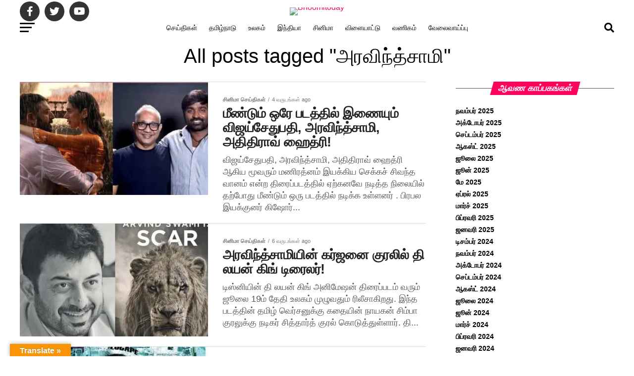

--- FILE ---
content_type: text/html; charset=UTF-8
request_url: https://www.bhoomitoday.com/tag/%E0%AE%85%E0%AE%B0%E0%AE%B5%E0%AE%BF%E0%AE%A8%E0%AF%8D%E0%AE%A4%E0%AF%8D%E0%AE%9A%E0%AE%BE%E0%AE%AE%E0%AE%BF/
body_size: 14338
content:
<!DOCTYPE html><html lang="ta-IN"><head><script data-no-optimize="1">var litespeed_docref=sessionStorage.getItem("litespeed_docref");litespeed_docref&&(Object.defineProperty(document,"referrer",{get:function(){return litespeed_docref}}),sessionStorage.removeItem("litespeed_docref"));</script> <meta charset="UTF-8" ><meta name="viewport" id="viewport" content="width=device-width, initial-scale=1.0, maximum-scale=5.0, minimum-scale=1.0, user-scalable=yes" /><link rel="pingback" href="https://www.bhoomitoday.com/xmlrpc.php" /><meta property="og:description" content="Latest News in Tamil" /><title>அரவிந்த்சாமி &#8211; Bhoomitoday</title><meta name='robots' content='max-image-preview:large' /><link rel='dns-prefetch' href='//translate.google.com' /><link rel='dns-prefetch' href='//www.googletagmanager.com' /><link rel='dns-prefetch' href='//ajax.googleapis.com' /><link rel='dns-prefetch' href='//fonts.googleapis.com' /><link rel='dns-prefetch' href='//pagead2.googlesyndication.com' /><link rel='dns-prefetch' href='//fundingchoicesmessages.google.com' /><link rel="alternate" type="application/rss+xml" title="Bhoomitoday &raquo; செய்தியோடை" href="https://www.bhoomitoday.com/feed/" /><link rel="alternate" type="application/rss+xml" title="Bhoomitoday &raquo; கருத்துச் செய்தியோடை" href="https://www.bhoomitoday.com/comments/feed/" /><link rel="alternate" type="application/rss+xml" title="Bhoomitoday &raquo; அரவிந்த்சாமி குறிச்சொற் செய்தியோடை" href="https://www.bhoomitoday.com/tag/%e0%ae%85%e0%ae%b0%e0%ae%b5%e0%ae%bf%e0%ae%a8%e0%af%8d%e0%ae%a4%e0%af%8d%e0%ae%9a%e0%ae%be%e0%ae%ae%e0%ae%bf/feed/" /><link rel="alternate" type="application/rss+xml" title="Bhoomitoday &raquo; Stories Feed" href="https://www.bhoomitoday.com/web-stories/feed/"><link data-optimized="2" rel="stylesheet" href="https://www.bhoomitoday.com/wp-content/litespeed/css/123747527a5f765a56d27183d9c92672.css?ver=62b6d" /> <script type="litespeed/javascript" data-src="https://www.bhoomitoday.com/wp-includes/js/jquery/jquery.min.js?ver=3.7.1" id="jquery-core-js"></script> 
 <script type="litespeed/javascript" data-src="https://www.googletagmanager.com/gtag/js?id=GT-KVHJB7R" id="google_gtagjs-js"></script> <script id="google_gtagjs-js-after" type="litespeed/javascript">window.dataLayer=window.dataLayer||[];function gtag(){dataLayer.push(arguments)}
gtag("set","linker",{"domains":["www.bhoomitoday.com"]});gtag("js",new Date());gtag("set","developer_id.dZTNiMT",!0);gtag("config","GT-KVHJB7R")</script> <link rel="https://api.w.org/" href="https://www.bhoomitoday.com/wp-json/" /><link rel="alternate" title="JSON" type="application/json" href="https://www.bhoomitoday.com/wp-json/wp/v2/tags/4005" /><link rel="EditURI" type="application/rsd+xml" title="RSD" href="https://www.bhoomitoday.com/xmlrpc.php?rsd" /><meta name="generator" content="WordPress 6.8.3" /><meta name="generator" content="Site Kit by Google 1.165.0" /><meta name="ahrefs-site-verification" content="412c009ebe16d63fc87307bc88962885134b4a63e1d60b07d510b12462ae1cab"> <script type="litespeed/javascript" data-src="https://pagead2.googlesyndication.com/pagead/js/adsbygoogle.js?client=ca-pub-9798393669490409"
     crossorigin="anonymous"></script> <meta name="google-adsense-platform-account" content="ca-host-pub-2644536267352236"><meta name="google-adsense-platform-domain" content="sitekit.withgoogle.com"> <script type="litespeed/javascript">(function(w,d,s,l,i){w[l]=w[l]||[];w[l].push({'gtm.start':new Date().getTime(),event:'gtm.js'});var f=d.getElementsByTagName(s)[0],j=d.createElement(s),dl=l!='dataLayer'?'&l='+l:'';j.async=!0;j.src='https://www.googletagmanager.com/gtm.js?id='+i+dl;f.parentNode.insertBefore(j,f)})(window,document,'script','dataLayer','GTM-WPM88B5')</script>  <script type="litespeed/javascript" data-src="https://pagead2.googlesyndication.com/pagead/js/adsbygoogle.js?client=ca-pub-9798393669490409&amp;host=ca-host-pub-2644536267352236" crossorigin="anonymous"></script> <link rel="icon" href="https://www.bhoomitoday.com/wp-content/uploads/2022/11/cropped-Bhoomi-Today-Logo-32x32.jpg" sizes="32x32" /><link rel="icon" href="https://www.bhoomitoday.com/wp-content/uploads/2022/11/cropped-Bhoomi-Today-Logo-192x192.jpg" sizes="192x192" /><link rel="apple-touch-icon" href="https://www.bhoomitoday.com/wp-content/uploads/2022/11/cropped-Bhoomi-Today-Logo-180x180.jpg" /><meta name="msapplication-TileImage" content="https://www.bhoomitoday.com/wp-content/uploads/2022/11/cropped-Bhoomi-Today-Logo-270x270.jpg" /></head><body class="archive tag tag-4005 wp-embed-responsive wp-theme-zox-news wp-child-theme-zox-news-child"><div id="mvp-fly-wrap"><div id="mvp-fly-menu-top" class="left relative"><div class="mvp-fly-top-out left relative"><div class="mvp-fly-top-in"><div id="mvp-fly-logo" class="left relative">
<a href="https://www.bhoomitoday.com/"><img data-lazyloaded="1" src="[data-uri]" width="92" height="30" data-src="http://www.bhoomitoday.com/wp-content/uploads/2024/07/BhoomiToday-Tamil-News-Website-Small-Logo.png.webp" alt="Bhoomitoday" data-rjs="2" /></a></div></div><div class="mvp-fly-but-wrap mvp-fly-but-menu mvp-fly-but-click">
<span></span>
<span></span>
<span></span>
<span></span></div></div></div><div id="mvp-fly-menu-wrap"><nav class="mvp-fly-nav-menu left relative"><div class="menu-footer-menu-container"><ul id="menu-footer-menu" class="menu"><li id="menu-item-30512" class="menu-item menu-item-type-taxonomy menu-item-object-category menu-item-30512"><a href="https://www.bhoomitoday.com/category/news/">செய்திகள்</a></li><li id="menu-item-30515" class="menu-item menu-item-type-taxonomy menu-item-object-category menu-item-30515"><a href="https://www.bhoomitoday.com/category/news/tamilnadu/">தமிழ்நாடு</a></li><li id="menu-item-30517" class="menu-item menu-item-type-taxonomy menu-item-object-category menu-item-30517"><a href="https://www.bhoomitoday.com/category/news/world/">உலகம்</a></li><li id="menu-item-30516" class="menu-item menu-item-type-taxonomy menu-item-object-category menu-item-30516"><a href="https://www.bhoomitoday.com/category/news/india/">இந்தியா</a></li><li id="menu-item-30511" class="menu-item menu-item-type-taxonomy menu-item-object-category menu-item-30511"><a href="https://www.bhoomitoday.com/category/cinema/">சினிமா</a></li><li id="menu-item-418" class="menu-item menu-item-type-taxonomy menu-item-object-category menu-item-418"><a href="https://www.bhoomitoday.com/category/news/sports/">விளையாட்டு</a></li><li id="menu-item-50607" class="menu-item menu-item-type-taxonomy menu-item-object-category menu-item-50607"><a href="https://www.bhoomitoday.com/category/business/">வணிகம்</a></li><li id="menu-item-30510" class="menu-item menu-item-type-taxonomy menu-item-object-category menu-item-30510"><a href="https://www.bhoomitoday.com/category/employment-news/">வேலைவாய்ப்பு</a></li></ul></div></nav></div><div id="mvp-fly-soc-wrap">
<span class="mvp-fly-soc-head">Connect with us</span><ul class="mvp-fly-soc-list left relative"><li><a href="https://www.facebook.com/bhoomitoday/" target="_blank" class="fab fa-facebook-f"></a></li><li><a href="https://twitter.com/bhoomitoday" target="_blank" class="fab fa-twitter"></a></li><li><a href="https://sharechat.com/profile/bhoomitoday" target="_blank" class="fab fa-tiktok"></a></li><li><a href="https://www.youtube.com/channel/UC0O-cv7R5S90D3W-cdhy4bQ?view_as=subscriber" target="_blank" class="fab fa-youtube"></a></li></ul></div></div><div id="mvp-site" class="left relative"><div id="mvp-search-wrap"><div id="mvp-search-box"><form method="get" id="searchform" action="https://www.bhoomitoday.com/">
<input type="text" name="s" id="s" value="Search" onfocus='if (this.value == "Search") { this.value = ""; }' onblur='if (this.value == "") { this.value = "Search"; }' />
<input type="hidden" id="searchsubmit" value="Search" /></form></div><div class="mvp-search-but-wrap mvp-search-click">
<span></span>
<span></span></div></div><div id="mvp-site-wall" class="left relative"><div id="mvp-site-main" class="left relative"><header id="mvp-main-head-wrap" class="left relative"><nav id="mvp-main-nav-wrap" class="left relative"><div id="mvp-main-nav-top" class="left relative"><div class="mvp-main-box"><div id="mvp-nav-top-wrap" class="left relative"><div class="mvp-nav-top-right-out left relative"><div class="mvp-nav-top-right-in"><div class="mvp-nav-top-cont left relative"><div class="mvp-nav-top-left-out relative"><div class="mvp-nav-top-left"><div class="mvp-nav-soc-wrap">
<a href="https://www.facebook.com/bhoomitoday/" target="_blank"><span class="mvp-nav-soc-but fab fa-facebook-f"></span></a>
<a href="https://twitter.com/bhoomitoday" target="_blank"><span class="mvp-nav-soc-but fab fa-twitter"></span></a>
<a href="https://www.youtube.com/channel/UC0O-cv7R5S90D3W-cdhy4bQ?view_as=subscriber" target="_blank"><span class="mvp-nav-soc-but fab fa-youtube"></span></a></div><div class="mvp-fly-but-wrap mvp-fly-but-click left relative">
<span></span>
<span></span>
<span></span>
<span></span></div></div><div class="mvp-nav-top-left-in"><div class="mvp-nav-top-mid left relative"  >
<a class="mvp-nav-logo-reg"  href="https://www.bhoomitoday.com/"><img data-lazyloaded="1" src="[data-uri]" width="184" height="60" data-src="http://www.bhoomitoday.com/wp-content/uploads/2024/07/BhoomiToday-Tamil-News-Website-Logo.png.webp" alt="Bhoomitoday" data-rjs="2" /></a>
<a class="mvp-nav-logo-small" href="https://www.bhoomitoday.com/"><img data-lazyloaded="1" src="[data-uri]" width="92" height="30" data-src="http://www.bhoomitoday.com/wp-content/uploads/2024/07/BhoomiToday-Tamil-News-Website-Small-Logo.png.webp" alt="Bhoomitoday" data-rjs="2" /></a><h2 class="mvp-logo-title">Bhoomitoday</h2></div></div></div></div></div><div class="mvp-nav-top-right">
<span class="mvp-nav-search-but fa fa-search fa-2 mvp-search-click"></span></div></div></div></div></div><div id="mvp-main-nav-bot" class="left relative"><div id="mvp-main-nav-bot-cont" class="left"><div class="mvp-main-box"><div id="mvp-nav-bot-wrap" class="left"><div class="mvp-nav-bot-right-out left"><div class="mvp-nav-bot-right-in"><div class="mvp-nav-bot-cont left"><div class="mvp-nav-bot-left-out"><div class="mvp-nav-bot-left left relative"><div class="mvp-fly-but-wrap mvp-fly-but-click left relative">
<span></span>
<span></span>
<span></span>
<span></span></div></div><div class="mvp-nav-bot-left-in"><div class="mvp-nav-menu left"><div class="menu-footer-menu-container"><ul id="menu-footer-menu-1" class="menu"><li class="menu-item menu-item-type-taxonomy menu-item-object-category menu-item-30512"><a href="https://www.bhoomitoday.com/category/news/">செய்திகள்</a></li><li class="menu-item menu-item-type-taxonomy menu-item-object-category menu-item-30515"><a href="https://www.bhoomitoday.com/category/news/tamilnadu/">தமிழ்நாடு</a></li><li class="menu-item menu-item-type-taxonomy menu-item-object-category menu-item-30517"><a href="https://www.bhoomitoday.com/category/news/world/">உலகம்</a></li><li class="menu-item menu-item-type-taxonomy menu-item-object-category menu-item-30516"><a href="https://www.bhoomitoday.com/category/news/india/">இந்தியா</a></li><li class="menu-item menu-item-type-taxonomy menu-item-object-category menu-item-30511"><a href="https://www.bhoomitoday.com/category/cinema/">சினிமா</a></li><li class="menu-item menu-item-type-taxonomy menu-item-object-category menu-item-418"><a href="https://www.bhoomitoday.com/category/news/sports/">விளையாட்டு</a></li><li class="menu-item menu-item-type-taxonomy menu-item-object-category menu-item-50607"><a href="https://www.bhoomitoday.com/category/business/">வணிகம்</a></li><li class="menu-item menu-item-type-taxonomy menu-item-object-category menu-item-30510"><a href="https://www.bhoomitoday.com/category/employment-news/">வேலைவாய்ப்பு</a></li></ul></div></div></div></div></div></div><div class="mvp-nav-bot-right left relative">
<span class="mvp-nav-search-but fa fa-search fa-2 mvp-search-click"></span></div></div></div></div></div></div></nav></header><div id="mvp-main-body-wrap" class="left relative"><div class="mvp-main-blog-wrap left relative"><div class="mvp-main-box"><div class="mvp-main-blog-cont left relative"><header id="mvp-post-head" class="left relative"><h1 class="mvp-post-title left entry-title" >All posts tagged "அரவிந்த்சாமி"</h1></header><div class="mvp-main-blog-out left relative"><div class="mvp-main-blog-in"><div class="mvp-main-blog-body left relative"><ul class="mvp-blog-story-list left relative infinite-content"><li class="mvp-blog-story-wrap left relative infinite-post">
<a href="https://www.bhoomitoday.com/vijay-sethupathi-aravindswamy-aditi-rao-hydari-in-gandhi-talks/" rel="bookmark"><div class="mvp-blog-story-out relative"><div class="mvp-blog-story-img left relative">
<img data-lazyloaded="1" src="[data-uri]" width="1000" height="542" data-src="https://www.bhoomitoday.com/wp-content/uploads/2022/05/vjs-arvindhsamy-1000x542.jpg.webp" class="mvp-big-img wp-post-image" alt="" decoding="async" fetchpriority="high" />													<img data-lazyloaded="1" src="[data-uri]" width="400" height="240" data-src="https://www.bhoomitoday.com/wp-content/uploads/2022/05/vjs-arvindhsamy-400x240.jpg.webp" class="mvp-reg-img wp-post-image" alt="" decoding="async" data-srcset="https://www.bhoomitoday.com/wp-content/uploads/2022/05/vjs-arvindhsamy-400x240.jpg.webp 400w, https://www.bhoomitoday.com/wp-content/uploads/2022/05/vjs-arvindhsamy-590x354.jpg.webp 590w" data-sizes="(max-width: 400px) 100vw, 400px" />													<img data-lazyloaded="1" src="[data-uri]" width="80" height="80" data-src="https://www.bhoomitoday.com/wp-content/uploads/2022/05/vjs-arvindhsamy-80x80.jpg.webp" class="mvp-mob-img wp-post-image" alt="" decoding="async" data-srcset="https://www.bhoomitoday.com/wp-content/uploads/2022/05/vjs-arvindhsamy-80x80.jpg.webp 80w, https://www.bhoomitoday.com/wp-content/uploads/2022/05/vjs-arvindhsamy-150x150.jpg.webp 150w, https://www.bhoomitoday.com/wp-content/uploads/2022/05/vjs-arvindhsamy-96x96.jpg.webp 96w" data-sizes="(max-width: 80px) 100vw, 80px" /></div><div class="mvp-blog-story-in"><div class="mvp-blog-story-text left relative"><div class="mvp-cat-date-wrap left relative">
<span class="mvp-cd-cat left relative">சினிமா செய்திகள்</span><span class="mvp-cd-date left relative">4 வருடங்கள் ago</span></div><h2>மீண்டும் ஒரே படத்தில் இணையும் விஜய்சேதுபதி, அரவிந்த்சாமி, அதிதிராவ் ஹைத்ரி!</h2><p>விஜய்சேதுபதி, அரவிந்த்சாமி, அதிதிராவ் ஹைத்ரி ஆகிய மூவரும் மணிரத்னம் இயக்கிய செக்கச் சிவந்த வானம் என்ற திரைப்படத்தில் ஏற்கனவே நடித்த நிலையில் தற்போது மீண்டும் ஒரு படத்தில் நடிக்க உள்ளனர் . பிரபல இயக்குனர் கிஷோர்...</p></div></div></div>
</a></li><li class="mvp-blog-story-wrap left relative infinite-post">
<a href="https://www.bhoomitoday.com/the-lion-king-trailer-in-aravindsamys-roaring-voice/" rel="bookmark"><div class="mvp-blog-story-out relative"><div class="mvp-blog-story-img left relative">
<img data-lazyloaded="1" src="[data-uri]" width="800" height="448" data-src="https://www.bhoomitoday.com/wp-content/uploads/2019/07/dc-Cover-sl941numdficrf1564u0vt8d64-20190630001052.Medi_.jpeg.webp" class="mvp-big-img wp-post-image" alt="" decoding="async" data-srcset="https://www.bhoomitoday.com/wp-content/uploads/2019/07/dc-Cover-sl941numdficrf1564u0vt8d64-20190630001052.Medi_.jpeg.webp 800w, https://www.bhoomitoday.com/wp-content/uploads/2019/07/dc-Cover-sl941numdficrf1564u0vt8d64-20190630001052.Medi_-300x168.jpeg.webp 300w, https://www.bhoomitoday.com/wp-content/uploads/2019/07/dc-Cover-sl941numdficrf1564u0vt8d64-20190630001052.Medi_-768x430.jpeg.webp 768w" data-sizes="(max-width: 800px) 100vw, 800px" />													<img data-lazyloaded="1" src="[data-uri]" width="400" height="240" data-src="https://www.bhoomitoday.com/wp-content/uploads/2019/07/dc-Cover-sl941numdficrf1564u0vt8d64-20190630001052.Medi_-400x240.jpeg.webp" class="mvp-reg-img wp-post-image" alt="" decoding="async" data-srcset="https://www.bhoomitoday.com/wp-content/uploads/2019/07/dc-Cover-sl941numdficrf1564u0vt8d64-20190630001052.Medi_-400x240.jpeg.webp 400w, https://www.bhoomitoday.com/wp-content/uploads/2019/07/dc-Cover-sl941numdficrf1564u0vt8d64-20190630001052.Medi_-590x354.jpeg.webp 590w" data-sizes="(max-width: 400px) 100vw, 400px" />													<img data-lazyloaded="1" src="[data-uri]" width="80" height="80" data-src="https://www.bhoomitoday.com/wp-content/uploads/2019/07/dc-Cover-sl941numdficrf1564u0vt8d64-20190630001052.Medi_-80x80.jpeg.webp" class="mvp-mob-img wp-post-image" alt="" decoding="async" data-srcset="https://www.bhoomitoday.com/wp-content/uploads/2019/07/dc-Cover-sl941numdficrf1564u0vt8d64-20190630001052.Medi_-80x80.jpeg.webp 80w, https://www.bhoomitoday.com/wp-content/uploads/2019/07/dc-Cover-sl941numdficrf1564u0vt8d64-20190630001052.Medi_-150x150.jpeg.webp 150w" data-sizes="(max-width: 80px) 100vw, 80px" /></div><div class="mvp-blog-story-in"><div class="mvp-blog-story-text left relative"><div class="mvp-cat-date-wrap left relative">
<span class="mvp-cd-cat left relative">சினிமா செய்திகள்</span><span class="mvp-cd-date left relative">6 வருடங்கள் ago</span></div><h2>அரவிந்த்சாமியின் கர்ஜனை குரலில் தி லயன் கிங் டிரைலர்!</h2><p>டிஸ்னியின் தி லயன் கிங் அனிமேஷன் திரைப்படம் வரும் ஜூலை 19ம் தேதி உலகம் முழுவதும் ரிலீசாகிறது. இந்த படத்தின் தமிழ் வெர்சனுக்கு கதையின் நாயகன் சிம்பா குரலுக்கு நடிகர் சித்தார்த் குரல் கொடுத்துள்ளார். தி...</p></div></div></div>
</a></li><li class="mvp-blog-story-wrap left relative infinite-post">
<a href="https://www.bhoomitoday.com/arvindsamy-joins-hands-with-rogue-director/" rel="bookmark"><div class="mvp-blog-story-out relative"><div class="mvp-blog-story-img left relative">
<img data-lazyloaded="1" src="[data-uri]" width="767" height="600" data-src="https://www.bhoomitoday.com/wp-content/uploads/2019/06/D9UTPJeU4AESZLE-767x600.jpg.webp" class="mvp-big-img wp-post-image" alt="" decoding="async" />													<img data-lazyloaded="1" src="[data-uri]" width="400" height="240" data-src="https://www.bhoomitoday.com/wp-content/uploads/2019/06/D9UTPJeU4AESZLE-400x240.jpg.webp" class="mvp-reg-img wp-post-image" alt="" decoding="async" data-srcset="https://www.bhoomitoday.com/wp-content/uploads/2019/06/D9UTPJeU4AESZLE-400x240.jpg.webp 400w, https://www.bhoomitoday.com/wp-content/uploads/2019/06/D9UTPJeU4AESZLE-590x354.jpg.webp 590w" data-sizes="(max-width: 400px) 100vw, 400px" />													<img data-lazyloaded="1" src="[data-uri]" width="80" height="80" data-src="https://www.bhoomitoday.com/wp-content/uploads/2019/06/D9UTPJeU4AESZLE-80x80.jpg.webp" class="mvp-mob-img wp-post-image" alt="" decoding="async" data-srcset="https://www.bhoomitoday.com/wp-content/uploads/2019/06/D9UTPJeU4AESZLE-80x80.jpg.webp 80w, https://www.bhoomitoday.com/wp-content/uploads/2019/06/D9UTPJeU4AESZLE-150x150.jpg.webp 150w" data-sizes="(max-width: 80px) 100vw, 80px" /></div><div class="mvp-blog-story-in"><div class="mvp-blog-story-text left relative"><div class="mvp-cat-date-wrap left relative">
<span class="mvp-cd-cat left relative">சினிமா செய்திகள்</span><span class="mvp-cd-date left relative">6 வருடங்கள் ago</span></div><h2>இருட்டு அறையில் முரட்டு குத்து இயக்குநருடன் கைகோர்த்த அரவிந்த்சாமி!</h2><p>ஹரஹர மஹாதேவகி, இருட்டு அறையில் முரட்டு குத்து என இரண்டு அடல்ட் காமெடி வெற்றிப்படங்களை தந்த இயக்குநர் சந்தோஷ் பி. ஜெயக்குமார், ஆர்யா, சாயிஷாவை வைத்து கஜினிகாந்த் என்ற காமெடி ரொமாண்டிக் படத்தை எடுத்து படுதோல்வியை...</p></div></div></div>
</a></li><li class="mvp-blog-story-wrap left relative infinite-post">
<a href="https://www.bhoomitoday.com/arvindsamy-in-kolaiveri-on-vijay-sethupathi/" rel="bookmark"><div class="mvp-blog-story-out relative"><div class="mvp-blog-story-img left relative">
<img data-lazyloaded="1" src="[data-uri]" width="960" height="600" data-src="https://www.bhoomitoday.com/wp-content/uploads/2018/10/vsparva-960x600.jpg.webp" class="mvp-big-img wp-post-image" alt="" decoding="async" />													<img data-lazyloaded="1" src="[data-uri]" width="400" height="240" data-src="https://www.bhoomitoday.com/wp-content/uploads/2018/10/vsparva-400x240.jpg.webp" class="mvp-reg-img wp-post-image" alt="" decoding="async" data-srcset="https://www.bhoomitoday.com/wp-content/uploads/2018/10/vsparva-400x240.jpg.webp 400w, https://www.bhoomitoday.com/wp-content/uploads/2018/10/vsparva-590x354.jpg.webp 590w" data-sizes="(max-width: 400px) 100vw, 400px" />													<img data-lazyloaded="1" src="[data-uri]" width="80" height="80" data-src="https://www.bhoomitoday.com/wp-content/uploads/2018/10/vsparva-80x80.jpg.webp" class="mvp-mob-img wp-post-image" alt="" decoding="async" data-srcset="https://www.bhoomitoday.com/wp-content/uploads/2018/10/vsparva-80x80.jpg.webp 80w, https://www.bhoomitoday.com/wp-content/uploads/2018/10/vsparva-150x150.jpg.webp 150w" data-sizes="(max-width: 80px) 100vw, 80px" /></div><div class="mvp-blog-story-in"><div class="mvp-blog-story-text left relative"><div class="mvp-cat-date-wrap left relative">
<span class="mvp-cd-cat left relative">சினிமா</span><span class="mvp-cd-date left relative">7 வருடங்கள் ago</span></div><h2>விஜய்சேதுபதி மீது கொலவெறியில் அரவிந்த்சாமி?</h2><p>வெளிவந்த செக்கச்சிவந்த வானம் படத்தின் கிளைமேக்ஸை மாற்றவுள்ளதாக அரவிந்த்சாமி ட்வீட் ஒன்றை பதிவிட்டுள்ளார். மணிரத்னம் இயக்கத்தில், அரவிந்த்சாமி, அருண்விஜய், சிம்பு, விஜய்சேதுபதி, ஜோதிகா, அதிதிராவ், ஐஸ்வர்யா ராஜேஷ், பிரகாஷ் ராஜ், தியாகராஜன் என நட்சத்திர பட்டாளமே...</p></div></div></div>
</a></li></ul><div class="mvp-inf-more-wrap left relative">
<a href="#" class="mvp-inf-more-but">More Posts</a><div class="mvp-nav-links"></div></div></div></div><div id="mvp-side-wrap" class="left relative theiaStickySidebar"><section id="archives-3" class="mvp-side-widget widget_archive"><div class="mvp-widget-home-head"><h4 class="mvp-widget-home-title"><span class="mvp-widget-home-title">ஆவண காப்பகங்கள்</span></h4></div><ul><li><a href='https://www.bhoomitoday.com/2025/11/'>நவம்பர் 2025</a></li><li><a href='https://www.bhoomitoday.com/2025/10/'>அக்டோபர் 2025</a></li><li><a href='https://www.bhoomitoday.com/2025/09/'>செப்டம்பர் 2025</a></li><li><a href='https://www.bhoomitoday.com/2025/08/'>ஆகஸ்ட் 2025</a></li><li><a href='https://www.bhoomitoday.com/2025/07/'>ஜூலை 2025</a></li><li><a href='https://www.bhoomitoday.com/2025/06/'>ஜூன் 2025</a></li><li><a href='https://www.bhoomitoday.com/2025/05/'>மே 2025</a></li><li><a href='https://www.bhoomitoday.com/2025/04/'>ஏப்ரல் 2025</a></li><li><a href='https://www.bhoomitoday.com/2025/03/'>மார்ச் 2025</a></li><li><a href='https://www.bhoomitoday.com/2025/02/'>பிப்ரவரி 2025</a></li><li><a href='https://www.bhoomitoday.com/2025/01/'>ஜனவரி 2025</a></li><li><a href='https://www.bhoomitoday.com/2024/12/'>டிசம்பர் 2024</a></li><li><a href='https://www.bhoomitoday.com/2024/11/'>நவம்பர் 2024</a></li><li><a href='https://www.bhoomitoday.com/2024/10/'>அக்டோபர் 2024</a></li><li><a href='https://www.bhoomitoday.com/2024/09/'>செப்டம்பர் 2024</a></li><li><a href='https://www.bhoomitoday.com/2024/08/'>ஆகஸ்ட் 2024</a></li><li><a href='https://www.bhoomitoday.com/2024/07/'>ஜூலை 2024</a></li><li><a href='https://www.bhoomitoday.com/2024/06/'>ஜூன் 2024</a></li><li><a href='https://www.bhoomitoday.com/2024/03/'>மார்ச் 2024</a></li><li><a href='https://www.bhoomitoday.com/2024/02/'>பிப்ரவரி 2024</a></li><li><a href='https://www.bhoomitoday.com/2024/01/'>ஜனவரி 2024</a></li><li><a href='https://www.bhoomitoday.com/2023/12/'>டிசம்பர் 2023</a></li><li><a href='https://www.bhoomitoday.com/2023/10/'>அக்டோபர் 2023</a></li><li><a href='https://www.bhoomitoday.com/2023/09/'>செப்டம்பர் 2023</a></li><li><a href='https://www.bhoomitoday.com/2023/08/'>ஆகஸ்ட் 2023</a></li><li><a href='https://www.bhoomitoday.com/2023/07/'>ஜூலை 2023</a></li><li><a href='https://www.bhoomitoday.com/2023/06/'>ஜூன் 2023</a></li><li><a href='https://www.bhoomitoday.com/2023/05/'>மே 2023</a></li><li><a href='https://www.bhoomitoday.com/2023/04/'>ஏப்ரல் 2023</a></li><li><a href='https://www.bhoomitoday.com/2023/03/'>மார்ச் 2023</a></li><li><a href='https://www.bhoomitoday.com/2023/02/'>பிப்ரவரி 2023</a></li><li><a href='https://www.bhoomitoday.com/2023/01/'>ஜனவரி 2023</a></li><li><a href='https://www.bhoomitoday.com/2022/12/'>டிசம்பர் 2022</a></li><li><a href='https://www.bhoomitoday.com/2022/11/'>நவம்பர் 2022</a></li><li><a href='https://www.bhoomitoday.com/2022/10/'>அக்டோபர் 2022</a></li><li><a href='https://www.bhoomitoday.com/2022/09/'>செப்டம்பர் 2022</a></li><li><a href='https://www.bhoomitoday.com/2022/08/'>ஆகஸ்ட் 2022</a></li><li><a href='https://www.bhoomitoday.com/2022/07/'>ஜூலை 2022</a></li><li><a href='https://www.bhoomitoday.com/2022/06/'>ஜூன் 2022</a></li><li><a href='https://www.bhoomitoday.com/2022/05/'>மே 2022</a></li><li><a href='https://www.bhoomitoday.com/2022/04/'>ஏப்ரல் 2022</a></li><li><a href='https://www.bhoomitoday.com/2022/03/'>மார்ச் 2022</a></li><li><a href='https://www.bhoomitoday.com/2022/02/'>பிப்ரவரி 2022</a></li><li><a href='https://www.bhoomitoday.com/2022/01/'>ஜனவரி 2022</a></li><li><a href='https://www.bhoomitoday.com/2021/12/'>டிசம்பர் 2021</a></li><li><a href='https://www.bhoomitoday.com/2021/11/'>நவம்பர் 2021</a></li><li><a href='https://www.bhoomitoday.com/2021/10/'>அக்டோபர் 2021</a></li><li><a href='https://www.bhoomitoday.com/2021/09/'>செப்டம்பர் 2021</a></li><li><a href='https://www.bhoomitoday.com/2021/08/'>ஆகஸ்ட் 2021</a></li><li><a href='https://www.bhoomitoday.com/2021/07/'>ஜூலை 2021</a></li><li><a href='https://www.bhoomitoday.com/2021/06/'>ஜூன் 2021</a></li><li><a href='https://www.bhoomitoday.com/2021/05/'>மே 2021</a></li><li><a href='https://www.bhoomitoday.com/2021/04/'>ஏப்ரல் 2021</a></li><li><a href='https://www.bhoomitoday.com/2021/03/'>மார்ச் 2021</a></li><li><a href='https://www.bhoomitoday.com/2021/02/'>பிப்ரவரி 2021</a></li><li><a href='https://www.bhoomitoday.com/2021/01/'>ஜனவரி 2021</a></li><li><a href='https://www.bhoomitoday.com/2020/12/'>டிசம்பர் 2020</a></li><li><a href='https://www.bhoomitoday.com/2020/11/'>நவம்பர் 2020</a></li><li><a href='https://www.bhoomitoday.com/2020/10/'>அக்டோபர் 2020</a></li><li><a href='https://www.bhoomitoday.com/2020/09/'>செப்டம்பர் 2020</a></li><li><a href='https://www.bhoomitoday.com/2020/08/'>ஆகஸ்ட் 2020</a></li><li><a href='https://www.bhoomitoday.com/2020/07/'>ஜூலை 2020</a></li><li><a href='https://www.bhoomitoday.com/2020/06/'>ஜூன் 2020</a></li><li><a href='https://www.bhoomitoday.com/2020/05/'>மே 2020</a></li><li><a href='https://www.bhoomitoday.com/2020/04/'>ஏப்ரல் 2020</a></li><li><a href='https://www.bhoomitoday.com/2020/03/'>மார்ச் 2020</a></li><li><a href='https://www.bhoomitoday.com/2020/02/'>பிப்ரவரி 2020</a></li><li><a href='https://www.bhoomitoday.com/2020/01/'>ஜனவரி 2020</a></li><li><a href='https://www.bhoomitoday.com/2019/12/'>டிசம்பர் 2019</a></li><li><a href='https://www.bhoomitoday.com/2019/11/'>நவம்பர் 2019</a></li><li><a href='https://www.bhoomitoday.com/2019/10/'>அக்டோபர் 2019</a></li><li><a href='https://www.bhoomitoday.com/2019/09/'>செப்டம்பர் 2019</a></li><li><a href='https://www.bhoomitoday.com/2019/08/'>ஆகஸ்ட் 2019</a></li><li><a href='https://www.bhoomitoday.com/2019/07/'>ஜூலை 2019</a></li><li><a href='https://www.bhoomitoday.com/2019/06/'>ஜூன் 2019</a></li><li><a href='https://www.bhoomitoday.com/2019/05/'>மே 2019</a></li><li><a href='https://www.bhoomitoday.com/2019/04/'>ஏப்ரல் 2019</a></li><li><a href='https://www.bhoomitoday.com/2019/03/'>மார்ச் 2019</a></li><li><a href='https://www.bhoomitoday.com/2019/02/'>பிப்ரவரி 2019</a></li><li><a href='https://www.bhoomitoday.com/2019/01/'>ஜனவரி 2019</a></li><li><a href='https://www.bhoomitoday.com/2018/12/'>டிசம்பர் 2018</a></li><li><a href='https://www.bhoomitoday.com/2018/11/'>நவம்பர் 2018</a></li><li><a href='https://www.bhoomitoday.com/2018/10/'>அக்டோபர் 2018</a></li><li><a href='https://www.bhoomitoday.com/2018/09/'>செப்டம்பர் 2018</a></li><li><a href='https://www.bhoomitoday.com/2018/08/'>ஆகஸ்ட் 2018</a></li></ul></section></div></div></div></div></div></div><footer id="mvp-foot-wrap" class="left relative"><div id="mvp-foot-top" class="left relative"><div class="mvp-main-box"><div id="mvp-foot-logo" class="left relative">
<a href="https://www.bhoomitoday.com/"><img data-lazyloaded="1" src="[data-uri]" width="92" height="30" data-src="http://www.bhoomitoday.com/wp-content/uploads/2024/07/BhoomiToday-Tamil-News-Website-Small-Logo.png.webp" alt="Bhoomitoday" data-rjs="2" /></a></div><div id="mvp-foot-soc" class="left relative"><ul class="mvp-foot-soc-list left relative"><li><a href="https://www.facebook.com/bhoomitoday/" target="_blank" class="fab fa-facebook-f"></a></li><li><a href="https://twitter.com/bhoomitoday" target="_blank" class="fab fa-twitter"></a></li><li><a href="https://sharechat.com/profile/bhoomitoday" target="_blank" class="fab fa-tiktok"></a></li><li><a href="https://www.youtube.com/channel/UC0O-cv7R5S90D3W-cdhy4bQ?view_as=subscriber" target="_blank" class="fab fa-youtube"></a></li></ul></div><div id="mvp-foot-menu-wrap" class="left relative"><div id="mvp-foot-menu" class="left relative"><div class="menu-footer-menu-container"><ul id="menu-footer-menu-2" class="menu"><li class="menu-item menu-item-type-taxonomy menu-item-object-category menu-item-30512"><a href="https://www.bhoomitoday.com/category/news/">செய்திகள்</a></li><li class="menu-item menu-item-type-taxonomy menu-item-object-category menu-item-30515"><a href="https://www.bhoomitoday.com/category/news/tamilnadu/">தமிழ்நாடு</a></li><li class="menu-item menu-item-type-taxonomy menu-item-object-category menu-item-30517"><a href="https://www.bhoomitoday.com/category/news/world/">உலகம்</a></li><li class="menu-item menu-item-type-taxonomy menu-item-object-category menu-item-30516"><a href="https://www.bhoomitoday.com/category/news/india/">இந்தியா</a></li><li class="menu-item menu-item-type-taxonomy menu-item-object-category menu-item-30511"><a href="https://www.bhoomitoday.com/category/cinema/">சினிமா</a></li><li class="menu-item menu-item-type-taxonomy menu-item-object-category menu-item-418"><a href="https://www.bhoomitoday.com/category/news/sports/">விளையாட்டு</a></li><li class="menu-item menu-item-type-taxonomy menu-item-object-category menu-item-50607"><a href="https://www.bhoomitoday.com/category/business/">வணிகம்</a></li><li class="menu-item menu-item-type-taxonomy menu-item-object-category menu-item-30510"><a href="https://www.bhoomitoday.com/category/employment-news/">வேலைவாய்ப்பு</a></li></ul></div></div></div></div></div><div id="mvp-foot-bot" class="left relative"><div class="mvp-main-box"><div id="mvp-foot-copy" class="left relative"><p>Copyright 2025 © <a href="http://www.bhoomitoday.com">Bhoomitoday</a> @ +91 9986211684. <a href="http://www.bhoomitoday.com/contact-us/">| Contact us |</a> Maintained by <a href="https://giftedtechnologies.in/">Gifted Technologies</a> @ +91 9790898100.</p></div></div></div></footer></div></div></div><div class="mvp-fly-top back-to-top">
<i class="fa fa-angle-up fa-3"></i></div><div class="mvp-fly-fade mvp-fly-but-click"></div> <script type="speculationrules">{"prefetch":[{"source":"document","where":{"and":[{"href_matches":"\/*"},{"not":{"href_matches":["\/wp-*.php","\/wp-admin\/*","\/wp-content\/uploads\/*","\/wp-content\/*","\/wp-content\/plugins\/*","\/wp-content\/themes\/zox-news-child\/*","\/wp-content\/themes\/zox-news\/*","\/*\\?(.+)"]}},{"not":{"selector_matches":"a[rel~=\"nofollow\"]"}},{"not":{"selector_matches":".no-prefetch, .no-prefetch a"}}]},"eagerness":"conservative"}]}</script> <div id="glt-translate-trigger"><span class="notranslate">Translate »</span></div><div id="glt-toolbar"></div><div id="flags" style="display:none" class="size18"><ul id="sortable" class="ui-sortable"><li id="Afrikaans"><a href="#" title="Afrikaans" class="nturl notranslate af flag Afrikaans"></a></li><li id="Albanian"><a href="#" title="Albanian" class="nturl notranslate sq flag Albanian"></a></li><li id="Amharic"><a href="#" title="Amharic" class="nturl notranslate am flag Amharic"></a></li><li id="Arabic"><a href="#" title="Arabic" class="nturl notranslate ar flag Arabic"></a></li><li id="Armenian"><a href="#" title="Armenian" class="nturl notranslate hy flag Armenian"></a></li><li id="Azerbaijani"><a href="#" title="Azerbaijani" class="nturl notranslate az flag Azerbaijani"></a></li><li id="Basque"><a href="#" title="Basque" class="nturl notranslate eu flag Basque"></a></li><li id="Belarusian"><a href="#" title="Belarusian" class="nturl notranslate be flag Belarusian"></a></li><li id="Bengali"><a href="#" title="Bengali" class="nturl notranslate bn flag Bengali"></a></li><li id="Bosnian"><a href="#" title="Bosnian" class="nturl notranslate bs flag Bosnian"></a></li><li id="Bulgarian"><a href="#" title="Bulgarian" class="nturl notranslate bg flag Bulgarian"></a></li><li id="Catalan"><a href="#" title="Catalan" class="nturl notranslate ca flag Catalan"></a></li><li id="Cebuano"><a href="#" title="Cebuano" class="nturl notranslate ceb flag Cebuano"></a></li><li id="Chichewa"><a href="#" title="Chichewa" class="nturl notranslate ny flag Chichewa"></a></li><li id="Chinese (Simplified)"><a href="#" title="Chinese (Simplified)" class="nturl notranslate zh-CN flag Chinese (Simplified)"></a></li><li id="Chinese (Traditional)"><a href="#" title="Chinese (Traditional)" class="nturl notranslate zh-TW flag Chinese (Traditional)"></a></li><li id="Corsican"><a href="#" title="Corsican" class="nturl notranslate co flag Corsican"></a></li><li id="Croatian"><a href="#" title="Croatian" class="nturl notranslate hr flag Croatian"></a></li><li id="Czech"><a href="#" title="Czech" class="nturl notranslate cs flag Czech"></a></li><li id="Danish"><a href="#" title="Danish" class="nturl notranslate da flag Danish"></a></li><li id="Dutch"><a href="#" title="Dutch" class="nturl notranslate nl flag Dutch"></a></li><li id="English"><a href="#" title="English" class="nturl notranslate en flag united-states"></a></li><li id="Esperanto"><a href="#" title="Esperanto" class="nturl notranslate eo flag Esperanto"></a></li><li id="Estonian"><a href="#" title="Estonian" class="nturl notranslate et flag Estonian"></a></li><li id="Filipino"><a href="#" title="Filipino" class="nturl notranslate tl flag Filipino"></a></li><li id="Finnish"><a href="#" title="Finnish" class="nturl notranslate fi flag Finnish"></a></li><li id="French"><a href="#" title="French" class="nturl notranslate fr flag French"></a></li><li id="Frisian"><a href="#" title="Frisian" class="nturl notranslate fy flag Frisian"></a></li><li id="Galician"><a href="#" title="Galician" class="nturl notranslate gl flag Galician"></a></li><li id="Georgian"><a href="#" title="Georgian" class="nturl notranslate ka flag Georgian"></a></li><li id="German"><a href="#" title="German" class="nturl notranslate de flag German"></a></li><li id="Greek"><a href="#" title="Greek" class="nturl notranslate el flag Greek"></a></li><li id="Gujarati"><a href="#" title="Gujarati" class="nturl notranslate gu flag Gujarati"></a></li><li id="Haitian"><a href="#" title="Haitian" class="nturl notranslate ht flag Haitian"></a></li><li id="Hausa"><a href="#" title="Hausa" class="nturl notranslate ha flag Hausa"></a></li><li id="Hawaiian"><a href="#" title="Hawaiian" class="nturl notranslate haw flag Hawaiian"></a></li><li id="Hebrew"><a href="#" title="Hebrew" class="nturl notranslate iw flag Hebrew"></a></li><li id="Hindi"><a href="#" title="Hindi" class="nturl notranslate hi flag Hindi"></a></li><li id="Hmong"><a href="#" title="Hmong" class="nturl notranslate hmn flag Hmong"></a></li><li id="Hungarian"><a href="#" title="Hungarian" class="nturl notranslate hu flag Hungarian"></a></li><li id="Icelandic"><a href="#" title="Icelandic" class="nturl notranslate is flag Icelandic"></a></li><li id="Igbo"><a href="#" title="Igbo" class="nturl notranslate ig flag Igbo"></a></li><li id="Indonesian"><a href="#" title="Indonesian" class="nturl notranslate id flag Indonesian"></a></li><li id="Irish"><a href="#" title="Irish" class="nturl notranslate ga flag Irish"></a></li><li id="Italian"><a href="#" title="Italian" class="nturl notranslate it flag Italian"></a></li><li id="Japanese"><a href="#" title="Japanese" class="nturl notranslate ja flag Japanese"></a></li><li id="Javanese"><a href="#" title="Javanese" class="nturl notranslate jw flag Javanese"></a></li><li id="Kannada"><a href="#" title="Kannada" class="nturl notranslate kn flag Kannada"></a></li><li id="Kazakh"><a href="#" title="Kazakh" class="nturl notranslate kk flag Kazakh"></a></li><li id="Khmer"><a href="#" title="Khmer" class="nturl notranslate km flag Khmer"></a></li><li id="Korean"><a href="#" title="Korean" class="nturl notranslate ko flag Korean"></a></li><li id="Kurdish"><a href="#" title="Kurdish" class="nturl notranslate ku flag Kurdish"></a></li><li id="Kyrgyz"><a href="#" title="Kyrgyz" class="nturl notranslate ky flag Kyrgyz"></a></li><li id="Lao"><a href="#" title="Lao" class="nturl notranslate lo flag Lao"></a></li><li id="Latin"><a href="#" title="Latin" class="nturl notranslate la flag Latin"></a></li><li id="Latvian"><a href="#" title="Latvian" class="nturl notranslate lv flag Latvian"></a></li><li id="Lithuanian"><a href="#" title="Lithuanian" class="nturl notranslate lt flag Lithuanian"></a></li><li id="Luxembourgish"><a href="#" title="Luxembourgish" class="nturl notranslate lb flag Luxembourgish"></a></li><li id="Macedonian"><a href="#" title="Macedonian" class="nturl notranslate mk flag Macedonian"></a></li><li id="Malagasy"><a href="#" title="Malagasy" class="nturl notranslate mg flag Malagasy"></a></li><li id="Malayalam"><a href="#" title="Malayalam" class="nturl notranslate ml flag Malayalam"></a></li><li id="Malay"><a href="#" title="Malay" class="nturl notranslate ms flag Malay"></a></li><li id="Maltese"><a href="#" title="Maltese" class="nturl notranslate mt flag Maltese"></a></li><li id="Maori"><a href="#" title="Maori" class="nturl notranslate mi flag Maori"></a></li><li id="Marathi"><a href="#" title="Marathi" class="nturl notranslate mr flag Marathi"></a></li><li id="Mongolian"><a href="#" title="Mongolian" class="nturl notranslate mn flag Mongolian"></a></li><li id="Myanmar (Burmese)"><a href="#" title="Myanmar (Burmese)" class="nturl notranslate my flag Myanmar (Burmese)"></a></li><li id="Nepali"><a href="#" title="Nepali" class="nturl notranslate ne flag Nepali"></a></li><li id="Norwegian"><a href="#" title="Norwegian" class="nturl notranslate no flag Norwegian"></a></li><li id="Pashto"><a href="#" title="Pashto" class="nturl notranslate ps flag Pashto"></a></li><li id="Persian"><a href="#" title="Persian" class="nturl notranslate fa flag Persian"></a></li><li id="Polish"><a href="#" title="Polish" class="nturl notranslate pl flag Polish"></a></li><li id="Portuguese"><a href="#" title="Portuguese" class="nturl notranslate pt flag Portuguese"></a></li><li id="Punjabi"><a href="#" title="Punjabi" class="nturl notranslate pa flag Punjabi"></a></li><li id="Romanian"><a href="#" title="Romanian" class="nturl notranslate ro flag Romanian"></a></li><li id="Russian"><a href="#" title="Russian" class="nturl notranslate ru flag Russian"></a></li><li id="Serbian"><a href="#" title="Serbian" class="nturl notranslate sr flag Serbian"></a></li><li id="Shona"><a href="#" title="Shona" class="nturl notranslate sn flag Shona"></a></li><li id="Sesotho"><a href="#" title="Sesotho" class="nturl notranslate st flag Sesotho"></a></li><li id="Sindhi"><a href="#" title="Sindhi" class="nturl notranslate sd flag Sindhi"></a></li><li id="Sinhala"><a href="#" title="Sinhala" class="nturl notranslate si flag Sinhala"></a></li><li id="Slovak"><a href="#" title="Slovak" class="nturl notranslate sk flag Slovak"></a></li><li id="Slovenian"><a href="#" title="Slovenian" class="nturl notranslate sl flag Slovenian"></a></li><li id="Samoan"><a href="#" title="Samoan" class="nturl notranslate sm flag Samoan"></a></li><li id="Scots Gaelic"><a href="#" title="Scots Gaelic" class="nturl notranslate gd flag Scots Gaelic"></a></li><li id="Somali"><a href="#" title="Somali" class="nturl notranslate so flag Somali"></a></li><li id="Spanish"><a href="#" title="Spanish" class="nturl notranslate es flag Spanish"></a></li><li id="Sundanese"><a href="#" title="Sundanese" class="nturl notranslate su flag Sundanese"></a></li><li id="Swahili"><a href="#" title="Swahili" class="nturl notranslate sw flag Swahili"></a></li><li id="Swedish"><a href="#" title="Swedish" class="nturl notranslate sv flag Swedish"></a></li><li id="Tajik"><a href="#" title="Tajik" class="nturl notranslate tg flag Tajik"></a></li><li id="Tamil"><a href="#" title="Tamil" class="nturl notranslate ta flag Tamil"></a></li><li id="Telugu"><a href="#" title="Telugu" class="nturl notranslate te flag Telugu"></a></li><li id="Thai"><a href="#" title="Thai" class="nturl notranslate th flag Thai"></a></li><li id="Turkish"><a href="#" title="Turkish" class="nturl notranslate tr flag Turkish"></a></li><li id="Ukrainian"><a href="#" title="Ukrainian" class="nturl notranslate uk flag Ukrainian"></a></li><li id="Urdu"><a href="#" title="Urdu" class="nturl notranslate ur flag Urdu"></a></li><li id="Uzbek"><a href="#" title="Uzbek" class="nturl notranslate uz flag Uzbek"></a></li><li id="Vietnamese"><a href="#" title="Vietnamese" class="nturl notranslate vi flag Vietnamese"></a></li><li id="Welsh"><a href="#" title="Welsh" class="nturl notranslate cy flag Welsh"></a></li><li id="Xhosa"><a href="#" title="Xhosa" class="nturl notranslate xh flag Xhosa"></a></li><li id="Yiddish"><a href="#" title="Yiddish" class="nturl notranslate yi flag Yiddish"></a></li><li id="Yoruba"><a href="#" title="Yoruba" class="nturl notranslate yo flag Yoruba"></a></li><li id="Zulu"><a href="#" title="Zulu" class="nturl notranslate zu flag Zulu"></a></li></ul></div><div id='glt-footer'><div id="google_language_translator" class="default-language-en"></div></div>
 <script type="application/ld+json" class="saswp-schema-markup-output">[{"@context":"https:\/\/schema.org\/","@type":"CollectionPage","@id":"https:\/\/www.bhoomitoday.com\/tag\/%e0%ae%85%e0%ae%b0%e0%ae%b5%e0%ae%bf%e0%ae%a8%e0%af%8d%e0%ae%a4%e0%af%8d%e0%ae%9a%e0%ae%be%e0%ae%ae%e0%ae%bf\/#CollectionPage","headline":"\u0b85\u0bb0\u0bb5\u0bbf\u0ba8\u0bcd\u0ba4\u0bcd\u0b9a\u0bbe\u0bae\u0bbf","description":"","url":"https:\/\/www.bhoomitoday.com\/tag\/%e0%ae%85%e0%ae%b0%e0%ae%b5%e0%ae%bf%e0%ae%a8%e0%af%8d%e0%ae%a4%e0%af%8d%e0%ae%9a%e0%ae%be%e0%ae%ae%e0%ae%bf\/","hasPart":[{"@type":"WebPage","headline":"\u0bae\u0bc0\u0ba3\u0bcd\u0b9f\u0bc1\u0bae\u0bcd \u0b92\u0bb0\u0bc7 \u0baa\u0b9f\u0ba4\u0bcd\u0ba4\u0bbf\u0bb2\u0bcd \u0b87\u0ba3\u0bc8\u0baf\u0bc1\u0bae\u0bcd \u0bb5\u0bbf\u0b9c\u0baf\u0bcd\u0b9a\u0bc7\u0ba4\u0bc1\u0baa\u0ba4\u0bbf, \u0b85\u0bb0\u0bb5\u0bbf\u0ba8\u0bcd\u0ba4\u0bcd\u0b9a\u0bbe\u0bae\u0bbf, \u0b85\u0ba4\u0bbf\u0ba4\u0bbf\u0bb0\u0bbe\u0bb5\u0bcd \u0bb9\u0bc8\u0ba4\u0bcd\u0bb0\u0bbf!","url":"https:\/\/www.bhoomitoday.com\/vijay-sethupathi-aravindswamy-aditi-rao-hydari-in-gandhi-talks\/","datePublished":"2022-05-05T19:59:37+05:30","dateModified":"2022-05-06T09:05:40+05:30","mainEntityOfPage":"https:\/\/www.bhoomitoday.com\/vijay-sethupathi-aravindswamy-aditi-rao-hydari-in-gandhi-talks\/","author":{"@type":"Person","name":"Web desk","description":"Bhoomi Today is a distinguished commentator and analyst specializing in socio-political affairs, governance, and cultural narratives. With a methodical approach akin to that of a seasoned bureaucrat, Bhoomi Today presents well-researched insights on public policy, administrative dynamics, and societal trends. Their writing reflects a deep understanding of institutional frameworks, combined with a commitment to disseminating knowledge with clarity and precision. Through Bhoomi Today, readers gain access to nuanced perspectives that bridge traditional wisdom and contemporary governance.","url":"https:\/\/www.bhoomitoday.com\/author\/seithichurul\/","sameAs":["https:\/\/www.bhoomitoday.com\/"],"image":{"@type":"ImageObject","url":"https:\/\/secure.gravatar.com\/avatar\/bb87dd21890a5323b5f742565ff62b514d39e212067869920702433ebcf7411d?s=96&d=mm&r=g","height":96,"width":96}},"publisher":{"@type":"Organization","name":"Bhoomitoday","url":"http:\/\/www.bhoomitoday.com","logo":{"@type":"ImageObject","url":"http:\/\/www.bhoomitoday.com\/wp-content\/uploads\/2022\/02\/cropped-bhoomitoday-mobile-logo1.png","width":103,"height":30}},"image":[{"@type":"ImageObject","@id":"https:\/\/www.bhoomitoday.com\/vijay-sethupathi-aravindswamy-aditi-rao-hydari-in-gandhi-talks\/#primaryimage","url":"https:\/\/www.bhoomitoday.com\/wp-content\/uploads\/2022\/05\/vjs-arvindhsamy-1200x900.jpg","width":"1200","height":"900"},{"@type":"ImageObject","url":"https:\/\/www.bhoomitoday.com\/wp-content\/uploads\/2022\/05\/vjs-arvindhsamy-1200x720.jpg","width":"1200","height":"720"},{"@type":"ImageObject","url":"https:\/\/www.bhoomitoday.com\/wp-content\/uploads\/2022\/05\/vjs-arvindhsamy-1200x675.jpg","width":"1200","height":"675"},{"@type":"ImageObject","url":"https:\/\/www.bhoomitoday.com\/wp-content\/uploads\/2022\/05\/vjs-arvindhsamy-608x608.jpg","width":"608","height":"608"}]},{"@type":"WebPage","headline":"\u0b85\u0bb0\u0bb5\u0bbf\u0ba8\u0bcd\u0ba4\u0bcd\u0b9a\u0bbe\u0bae\u0bbf\u0baf\u0bbf\u0ba9\u0bcd \u0b95\u0bb0\u0bcd\u0b9c\u0ba9\u0bc8 \u0b95\u0bc1\u0bb0\u0bb2\u0bbf\u0bb2\u0bcd \u0ba4\u0bbf \u0bb2\u0baf\u0ba9\u0bcd \u0b95\u0bbf\u0b99\u0bcd \u0b9f\u0bbf\u0bb0\u0bc8\u0bb2\u0bb0\u0bcd!","url":"https:\/\/www.bhoomitoday.com\/the-lion-king-trailer-in-aravindsamys-roaring-voice\/","datePublished":"2019-07-02T08:24:18+05:30","dateModified":"2019-07-02T08:24:18+05:30","mainEntityOfPage":"https:\/\/www.bhoomitoday.com\/the-lion-king-trailer-in-aravindsamys-roaring-voice\/","author":{"@type":"Person","name":"Web desk","description":"Bhoomi Today is a distinguished commentator and analyst specializing in socio-political affairs, governance, and cultural narratives. With a methodical approach akin to that of a seasoned bureaucrat, Bhoomi Today presents well-researched insights on public policy, administrative dynamics, and societal trends. Their writing reflects a deep understanding of institutional frameworks, combined with a commitment to disseminating knowledge with clarity and precision. Through Bhoomi Today, readers gain access to nuanced perspectives that bridge traditional wisdom and contemporary governance.","url":"https:\/\/www.bhoomitoday.com\/author\/seithichurul\/","sameAs":["https:\/\/www.bhoomitoday.com\/"],"image":{"@type":"ImageObject","url":"https:\/\/secure.gravatar.com\/avatar\/bb87dd21890a5323b5f742565ff62b514d39e212067869920702433ebcf7411d?s=96&d=mm&r=g","height":96,"width":96}},"publisher":{"@type":"Organization","name":"Bhoomitoday","url":"http:\/\/www.bhoomitoday.com","logo":{"@type":"ImageObject","url":"http:\/\/www.bhoomitoday.com\/wp-content\/uploads\/2022\/02\/cropped-bhoomitoday-mobile-logo1.png","width":103,"height":30}},"image":[{"@type":"ImageObject","@id":"https:\/\/www.bhoomitoday.com\/the-lion-king-trailer-in-aravindsamys-roaring-voice\/#primaryimage","url":"https:\/\/www.bhoomitoday.com\/wp-content\/uploads\/2019\/07\/dc-Cover-sl941numdficrf1564u0vt8d64-20190630001052.Medi_-1200x900.jpeg","width":"1200","height":"900"},{"@type":"ImageObject","url":"https:\/\/www.bhoomitoday.com\/wp-content\/uploads\/2019\/07\/dc-Cover-sl941numdficrf1564u0vt8d64-20190630001052.Medi_-1200x720.jpeg","width":"1200","height":"720"},{"@type":"ImageObject","url":"https:\/\/www.bhoomitoday.com\/wp-content\/uploads\/2019\/07\/dc-Cover-sl941numdficrf1564u0vt8d64-20190630001052.Medi_-1200x675.jpeg","width":"1200","height":"675"},{"@type":"ImageObject","url":"https:\/\/www.bhoomitoday.com\/wp-content\/uploads\/2019\/07\/dc-Cover-sl941numdficrf1564u0vt8d64-20190630001052.Medi_-672x672.jpeg","width":"672","height":"672"}]},{"@type":"WebPage","headline":"\u0b87\u0bb0\u0bc1\u0b9f\u0bcd\u0b9f\u0bc1 \u0b85\u0bb1\u0bc8\u0baf\u0bbf\u0bb2\u0bcd \u0bae\u0bc1\u0bb0\u0b9f\u0bcd\u0b9f\u0bc1 \u0b95\u0bc1\u0ba4\u0bcd\u0ba4\u0bc1 \u0b87\u0baf\u0b95\u0bcd\u0b95\u0bc1\u0ba8\u0bb0\u0bc1\u0b9f\u0ba9\u0bcd \u0b95\u0bc8\u0b95\u0bcb\u0bb0\u0bcd\u0ba4\u0bcd\u0ba4 \u0b85\u0bb0\u0bb5\u0bbf\u0ba8\u0bcd\u0ba4\u0bcd\u0b9a\u0bbe\u0bae\u0bbf!","url":"https:\/\/www.bhoomitoday.com\/arvindsamy-joins-hands-with-rogue-director\/","datePublished":"2019-06-19T11:30:11+05:30","dateModified":"2019-06-19T11:30:11+05:30","mainEntityOfPage":"https:\/\/www.bhoomitoday.com\/arvindsamy-joins-hands-with-rogue-director\/","author":{"@type":"Person","name":"Web desk","description":"Bhoomi Today is a distinguished commentator and analyst specializing in socio-political affairs, governance, and cultural narratives. With a methodical approach akin to that of a seasoned bureaucrat, Bhoomi Today presents well-researched insights on public policy, administrative dynamics, and societal trends. Their writing reflects a deep understanding of institutional frameworks, combined with a commitment to disseminating knowledge with clarity and precision. Through Bhoomi Today, readers gain access to nuanced perspectives that bridge traditional wisdom and contemporary governance.","url":"https:\/\/www.bhoomitoday.com\/author\/seithichurul\/","sameAs":["https:\/\/www.bhoomitoday.com\/"],"image":{"@type":"ImageObject","url":"https:\/\/secure.gravatar.com\/avatar\/bb87dd21890a5323b5f742565ff62b514d39e212067869920702433ebcf7411d?s=96&d=mm&r=g","height":96,"width":96}},"publisher":{"@type":"Organization","name":"Bhoomitoday","url":"http:\/\/www.bhoomitoday.com","logo":{"@type":"ImageObject","url":"http:\/\/www.bhoomitoday.com\/wp-content\/uploads\/2022\/02\/cropped-bhoomitoday-mobile-logo1.png","width":103,"height":30}},"image":[{"@type":"ImageObject","@id":"https:\/\/www.bhoomitoday.com\/arvindsamy-joins-hands-with-rogue-director\/#primaryimage","url":"https:\/\/www.bhoomitoday.com\/wp-content\/uploads\/2019\/06\/D9UTPJeU4AESZLE-1200x1877.jpg","width":"1200","height":"1877"},{"@type":"ImageObject","url":"https:\/\/www.bhoomitoday.com\/wp-content\/uploads\/2019\/06\/D9UTPJeU4AESZLE-1200x900.jpg","width":"1200","height":"900"},{"@type":"ImageObject","url":"https:\/\/www.bhoomitoday.com\/wp-content\/uploads\/2019\/06\/D9UTPJeU4AESZLE-1200x675.jpg","width":"1200","height":"675"},{"@type":"ImageObject","url":"https:\/\/www.bhoomitoday.com\/wp-content\/uploads\/2019\/06\/D9UTPJeU4AESZLE-767x767.jpg","width":"767","height":"767"}]},{"@type":"WebPage","headline":"\u0bb5\u0bbf\u0b9c\u0baf\u0bcd\u0b9a\u0bc7\u0ba4\u0bc1\u0baa\u0ba4\u0bbf \u0bae\u0bc0\u0ba4\u0bc1 \u0b95\u0bca\u0bb2\u0bb5\u0bc6\u0bb1\u0bbf\u0baf\u0bbf\u0bb2\u0bcd \u0b85\u0bb0\u0bb5\u0bbf\u0ba8\u0bcd\u0ba4\u0bcd\u0b9a\u0bbe\u0bae\u0bbf?","url":"https:\/\/www.bhoomitoday.com\/arvindsamy-in-kolaiveri-on-vijay-sethupathi\/","datePublished":"2018-10-16T11:09:20+05:30","dateModified":"2018-10-17T00:10:02+05:30","mainEntityOfPage":"https:\/\/www.bhoomitoday.com\/arvindsamy-in-kolaiveri-on-vijay-sethupathi\/","author":{"@type":"Person","name":"Web desk","description":"Bhoomi Today is a distinguished commentator and analyst specializing in socio-political affairs, governance, and cultural narratives. With a methodical approach akin to that of a seasoned bureaucrat, Bhoomi Today presents well-researched insights on public policy, administrative dynamics, and societal trends. Their writing reflects a deep understanding of institutional frameworks, combined with a commitment to disseminating knowledge with clarity and precision. Through Bhoomi Today, readers gain access to nuanced perspectives that bridge traditional wisdom and contemporary governance.","url":"https:\/\/www.bhoomitoday.com\/author\/seithichurul\/","sameAs":["https:\/\/www.bhoomitoday.com\/"],"image":{"@type":"ImageObject","url":"https:\/\/secure.gravatar.com\/avatar\/bb87dd21890a5323b5f742565ff62b514d39e212067869920702433ebcf7411d?s=96&d=mm&r=g","height":96,"width":96}},"publisher":{"@type":"Organization","name":"Bhoomitoday","url":"http:\/\/www.bhoomitoday.com","logo":{"@type":"ImageObject","url":"http:\/\/www.bhoomitoday.com\/wp-content\/uploads\/2022\/02\/cropped-bhoomitoday-mobile-logo1.png","width":103,"height":30}},"image":[{"@type":"ImageObject","@id":"https:\/\/www.bhoomitoday.com\/arvindsamy-in-kolaiveri-on-vijay-sethupathi\/#primaryimage","url":"https:\/\/www.bhoomitoday.com\/wp-content\/uploads\/2018\/10\/vsparva-1200x948.jpg","width":"1200","height":"948"},{"@type":"ImageObject","url":"https:\/\/www.bhoomitoday.com\/wp-content\/uploads\/2018\/10\/vsparva-1200x900.jpg","width":"1200","height":"900"},{"@type":"ImageObject","url":"https:\/\/www.bhoomitoday.com\/wp-content\/uploads\/2018\/10\/vsparva-1200x675.jpg","width":"1200","height":"675"},{"@type":"ImageObject","url":"https:\/\/www.bhoomitoday.com\/wp-content\/uploads\/2018\/10\/vsparva-948x948.jpg","width":"948","height":"948"}]}]},

{"@context":"https:\/\/schema.org\/","@graph":[{"@context":"https:\/\/schema.org\/","@type":"SiteNavigationElement","@id":"https:\/\/www.bhoomitoday.com\/#%e0%ae%9a%e0%af%86%e0%ae%af%e0%af%8d%e0%ae%a4%e0%ae%bf%e0%ae%95%e0%ae%b3%e0%af%8d","name":"\u0b9a\u0bc6\u0baf\u0bcd\u0ba4\u0bbf\u0b95\u0bb3\u0bcd","url":"https:\/\/www.bhoomitoday.com\/category\/news\/"},{"@context":"https:\/\/schema.org\/","@type":"SiteNavigationElement","@id":"https:\/\/www.bhoomitoday.com\/#%e0%ae%95%e0%ae%9f%e0%af%8d%e0%ae%9f%e0%af%81%e0%ae%b0%e0%af%88%e0%ae%95%e0%ae%b3%e0%af%8d","name":"\u0b95\u0b9f\u0bcd\u0b9f\u0bc1\u0bb0\u0bc8\u0b95\u0bb3\u0bcd","url":"https:\/\/www.bhoomitoday.com\/category\/news\/essays\/"},{"@context":"https:\/\/schema.org\/","@type":"SiteNavigationElement","@id":"https:\/\/www.bhoomitoday.com\/#%e0%ae%a4%e0%ae%ae%e0%ae%bf%e0%ae%b4%e0%af%8d%e0%ae%a8%e0%ae%be%e0%ae%9f%e0%af%81","name":"\u0ba4\u0bae\u0bbf\u0bb4\u0bcd\u0ba8\u0bbe\u0b9f\u0bc1","url":"https:\/\/www.bhoomitoday.com\/category\/news\/tamilnadu\/"},{"@context":"https:\/\/schema.org\/","@type":"SiteNavigationElement","@id":"https:\/\/www.bhoomitoday.com\/#%e0%ae%87%e0%ae%a8%e0%af%8d%e0%ae%a4%e0%ae%bf%e0%ae%af%e0%ae%be","name":"\u0b87\u0ba8\u0bcd\u0ba4\u0bbf\u0baf\u0bbe","url":"https:\/\/www.bhoomitoday.com\/category\/news\/india\/"},{"@context":"https:\/\/schema.org\/","@type":"SiteNavigationElement","@id":"https:\/\/www.bhoomitoday.com\/#%e0%ae%89%e0%ae%b2%e0%ae%95%e0%ae%ae%e0%af%8d","name":"\u0b89\u0bb2\u0b95\u0bae\u0bcd","url":"https:\/\/www.bhoomitoday.com\/category\/news\/world\/"},{"@context":"https:\/\/schema.org\/","@type":"SiteNavigationElement","@id":"https:\/\/www.bhoomitoday.com\/#%e0%ae%b5%e0%ae%bf%e0%ae%b3%e0%af%88%e0%ae%af%e0%ae%be%e0%ae%9f%e0%af%8d%e0%ae%9f%e0%af%81","name":"\u0bb5\u0bbf\u0bb3\u0bc8\u0baf\u0bbe\u0b9f\u0bcd\u0b9f\u0bc1","url":"https:\/\/www.bhoomitoday.com\/category\/news\/sports\/"},{"@context":"https:\/\/schema.org\/","@type":"SiteNavigationElement","@id":"https:\/\/www.bhoomitoday.com\/#%e0%ae%95%e0%ae%bf%e0%ae%b0%e0%ae%bf%e0%ae%95%e0%af%8d%e0%ae%95%e0%af%86%e0%ae%9f%e0%af%8d","name":"\u0b95\u0bbf\u0bb0\u0bbf\u0b95\u0bcd\u0b95\u0bc6\u0b9f\u0bcd","url":"https:\/\/www.bhoomitoday.com\/category\/news\/sports\/cricket\/"},{"@context":"https:\/\/schema.org\/","@type":"SiteNavigationElement","@id":"https:\/\/www.bhoomitoday.com\/#%e0%ae%9a%e0%ae%bf%e0%ae%a9%e0%ae%bf%e0%ae%ae%e0%ae%be","name":"\u0b9a\u0bbf\u0ba9\u0bbf\u0bae\u0bbe","url":"https:\/\/www.bhoomitoday.com\/category\/cinema\/"},{"@context":"https:\/\/schema.org\/","@type":"SiteNavigationElement","@id":"https:\/\/www.bhoomitoday.com\/#%e0%ae%9a%e0%ae%bf%e0%ae%a9%e0%ae%bf%e0%ae%ae%e0%ae%be-%e0%ae%9a%e0%af%86%e0%ae%af%e0%af%8d%e0%ae%a4%e0%ae%bf%e0%ae%95%e0%ae%b3%e0%af%8d","name":"\u0b9a\u0bbf\u0ba9\u0bbf\u0bae\u0bbe \u0b9a\u0bc6\u0baf\u0bcd\u0ba4\u0bbf\u0b95\u0bb3\u0bcd","url":"https:\/\/www.bhoomitoday.com\/category\/cinema\/cinema-news\/"},{"@context":"https:\/\/schema.org\/","@type":"SiteNavigationElement","@id":"https:\/\/www.bhoomitoday.com\/#%e0%ae%95%e0%af%87%e0%ae%b2%e0%ae%b0%e0%ae%bf","name":"\u0b95\u0bc7\u0bb2\u0bb0\u0bbf","url":"https:\/\/www.bhoomitoday.com\/category\/cinema\/gallery\/"},{"@context":"https:\/\/schema.org\/","@type":"SiteNavigationElement","@id":"https:\/\/www.bhoomitoday.com\/#%e0%ae%95%e0%ae%9f%e0%af%8d%e0%ae%9f%e0%af%81%e0%ae%b0%e0%af%88%e0%ae%95%e0%ae%b3%e0%af%8d","name":"\u0b95\u0b9f\u0bcd\u0b9f\u0bc1\u0bb0\u0bc8\u0b95\u0bb3\u0bcd","url":"https:\/\/www.bhoomitoday.com\/category\/cinema\/essay\/"},{"@context":"https:\/\/schema.org\/","@type":"SiteNavigationElement","@id":"https:\/\/www.bhoomitoday.com\/#%e0%ae%b5%e0%af%80%e0%ae%9f%e0%ae%bf%e0%ae%af%e0%af%8b","name":"\u0bb5\u0bc0\u0b9f\u0bbf\u0baf\u0bcb","url":"https:\/\/www.bhoomitoday.com\/category\/cinema\/video\/"},{"@context":"https:\/\/schema.org\/","@type":"SiteNavigationElement","@id":"https:\/\/www.bhoomitoday.com\/#%e0%ae%b5%e0%ae%bf%e0%ae%ae%e0%ae%b0%e0%af%8d%e0%ae%9a%e0%ae%a9%e0%ae%ae%e0%af%8d","name":"\u0bb5\u0bbf\u0bae\u0bb0\u0bcd\u0b9a\u0ba9\u0bae\u0bcd","url":"https:\/\/www.bhoomitoday.com\/category\/cinema\/review\/"},{"@context":"https:\/\/schema.org\/","@type":"SiteNavigationElement","@id":"https:\/\/www.bhoomitoday.com\/#%e0%ae%95%e0%ae%bf%e0%ae%9a%e0%af%81-%e0%ae%95%e0%ae%bf%e0%ae%9a%e0%af%81","name":"\u0b95\u0bbf\u0b9a\u0bc1 \u0b95\u0bbf\u0b9a\u0bc1","url":"https:\/\/www.bhoomitoday.com\/category\/cinema\/gossips\/"},{"@context":"https:\/\/schema.org\/","@type":"SiteNavigationElement","@id":"https:\/\/www.bhoomitoday.com\/#%e0%ae%b5%e0%ae%a3%e0%ae%bf%e0%ae%95%e0%ae%ae%e0%af%8d","name":"\u0bb5\u0ba3\u0bbf\u0b95\u0bae\u0bcd","url":"https:\/\/www.bhoomitoday.com\/category\/business\/"},{"@context":"https:\/\/schema.org\/","@type":"SiteNavigationElement","@id":"https:\/\/www.bhoomitoday.com\/#%e0%ae%aa%e0%ae%99%e0%af%8d%e0%ae%95%e0%af%81-%e0%ae%9a%e0%ae%a8%e0%af%8d%e0%ae%a4%e0%af%88","name":"\u0baa\u0b99\u0bcd\u0b95\u0bc1 \u0b9a\u0ba8\u0bcd\u0ba4\u0bc8","url":"https:\/\/www.bhoomitoday.com\/category\/business\/stock-market\/"},{"@context":"https:\/\/schema.org\/","@type":"SiteNavigationElement","@id":"https:\/\/www.bhoomitoday.com\/#%e0%ae%aa%e0%ae%b0%e0%af%8d%e0%ae%9a%e0%ae%a9%e0%ae%b2%e0%af%8d-%e0%ae%83%e0%ae%aa%e0%ae%bf%e0%ae%a9%e0%ae%be%e0%ae%a9%e0%af%8d%e0%ae%b8%e0%af%8d","name":"\u0baa\u0bb0\u0bcd\u0b9a\u0ba9\u0bb2\u0bcd \u0b83\u0baa\u0bbf\u0ba9\u0bbe\u0ba9\u0bcd\u0bb8\u0bcd","url":"https:\/\/www.bhoomitoday.com\/category\/business\/personal-finance\/"},{"@context":"https:\/\/schema.org\/","@type":"SiteNavigationElement","@id":"https:\/\/www.bhoomitoday.com\/#%e0%ae%a4%e0%ae%99%e0%af%8d%e0%ae%95%e0%ae%ae%e0%af%8d%e2%9a%9c%ef%b8%8f","name":"\u0ba4\u0b99\u0bcd\u0b95\u0bae\u0bcd\u269c\ufe0f","url":"https:\/\/www.bhoomitoday.com\/gold-rate\/"},{"@context":"https:\/\/schema.org\/","@type":"SiteNavigationElement","@id":"https:\/\/www.bhoomitoday.com\/#%e0%ae%a4%e0%af%8a%e0%ae%9f%e0%ae%b0%e0%af%8d%e0%ae%aa%e0%af%81-%e0%ae%95%e0%af%8a%e0%ae%b3%e0%af%8d%e0%ae%b3","name":"\u0ba4\u0bca\u0b9f\u0bb0\u0bcd\u0baa\u0bc1 \u0b95\u0bca\u0bb3\u0bcd\u0bb3","url":"https:\/\/www.bhoomitoday.com\/contact-us\/"}]},

{"@context":"https:\/\/schema.org\/","@type":"Apartment","@id":"https:\/\/www.bhoomitoday.com\/vijay-sethupathi-aravindswamy-aditi-rao-hydari-in-gandhi-talks\/#Apartment","address":{"@type":"PostalAddress"},"image":[{"@type":"ImageObject","@id":"https:\/\/www.bhoomitoday.com\/vijay-sethupathi-aravindswamy-aditi-rao-hydari-in-gandhi-talks\/#primaryimage","url":"https:\/\/www.bhoomitoday.com\/wp-content\/uploads\/2022\/05\/vjs-arvindhsamy-1200x900.jpg","width":"1200","height":"900"},{"@type":"ImageObject","url":"https:\/\/www.bhoomitoday.com\/wp-content\/uploads\/2022\/05\/vjs-arvindhsamy-1200x720.jpg","width":"1200","height":"720"},{"@type":"ImageObject","url":"https:\/\/www.bhoomitoday.com\/wp-content\/uploads\/2022\/05\/vjs-arvindhsamy-1200x675.jpg","width":"1200","height":"675"},{"@type":"ImageObject","url":"https:\/\/www.bhoomitoday.com\/wp-content\/uploads\/2022\/05\/vjs-arvindhsamy-608x608.jpg","width":"608","height":"608"}]}]</script> 
<noscript>
<iframe data-lazyloaded="1" src="about:blank" data-litespeed-src="https://www.googletagmanager.com/ns.html?id=GTM-WPM88B5" height="0" width="0" style="display:none;visibility:hidden"></iframe>
</noscript>
 <script type="litespeed/javascript" data-src="//translate.google.com/translate_a/element.js?cb=GoogleLanguageTranslatorInit" id="scripts-google-js"></script> <script type="text/javascript" src="https://www.bhoomitoday.com/wp-content/plugins/litespeed-cache/assets/js/instant_click.min.js?ver=7.6.2" id="litespeed-cache-js"></script> <script data-no-optimize="1">window.lazyLoadOptions=Object.assign({},{threshold:300},window.lazyLoadOptions||{});!function(t,e){"object"==typeof exports&&"undefined"!=typeof module?module.exports=e():"function"==typeof define&&define.amd?define(e):(t="undefined"!=typeof globalThis?globalThis:t||self).LazyLoad=e()}(this,function(){"use strict";function e(){return(e=Object.assign||function(t){for(var e=1;e<arguments.length;e++){var n,a=arguments[e];for(n in a)Object.prototype.hasOwnProperty.call(a,n)&&(t[n]=a[n])}return t}).apply(this,arguments)}function o(t){return e({},at,t)}function l(t,e){return t.getAttribute(gt+e)}function c(t){return l(t,vt)}function s(t,e){return function(t,e,n){e=gt+e;null!==n?t.setAttribute(e,n):t.removeAttribute(e)}(t,vt,e)}function i(t){return s(t,null),0}function r(t){return null===c(t)}function u(t){return c(t)===_t}function d(t,e,n,a){t&&(void 0===a?void 0===n?t(e):t(e,n):t(e,n,a))}function f(t,e){et?t.classList.add(e):t.className+=(t.className?" ":"")+e}function _(t,e){et?t.classList.remove(e):t.className=t.className.replace(new RegExp("(^|\\s+)"+e+"(\\s+|$)")," ").replace(/^\s+/,"").replace(/\s+$/,"")}function g(t){return t.llTempImage}function v(t,e){!e||(e=e._observer)&&e.unobserve(t)}function b(t,e){t&&(t.loadingCount+=e)}function p(t,e){t&&(t.toLoadCount=e)}function n(t){for(var e,n=[],a=0;e=t.children[a];a+=1)"SOURCE"===e.tagName&&n.push(e);return n}function h(t,e){(t=t.parentNode)&&"PICTURE"===t.tagName&&n(t).forEach(e)}function a(t,e){n(t).forEach(e)}function m(t){return!!t[lt]}function E(t){return t[lt]}function I(t){return delete t[lt]}function y(e,t){var n;m(e)||(n={},t.forEach(function(t){n[t]=e.getAttribute(t)}),e[lt]=n)}function L(a,t){var o;m(a)&&(o=E(a),t.forEach(function(t){var e,n;e=a,(t=o[n=t])?e.setAttribute(n,t):e.removeAttribute(n)}))}function k(t,e,n){f(t,e.class_loading),s(t,st),n&&(b(n,1),d(e.callback_loading,t,n))}function A(t,e,n){n&&t.setAttribute(e,n)}function O(t,e){A(t,rt,l(t,e.data_sizes)),A(t,it,l(t,e.data_srcset)),A(t,ot,l(t,e.data_src))}function w(t,e,n){var a=l(t,e.data_bg_multi),o=l(t,e.data_bg_multi_hidpi);(a=nt&&o?o:a)&&(t.style.backgroundImage=a,n=n,f(t=t,(e=e).class_applied),s(t,dt),n&&(e.unobserve_completed&&v(t,e),d(e.callback_applied,t,n)))}function x(t,e){!e||0<e.loadingCount||0<e.toLoadCount||d(t.callback_finish,e)}function M(t,e,n){t.addEventListener(e,n),t.llEvLisnrs[e]=n}function N(t){return!!t.llEvLisnrs}function z(t){if(N(t)){var e,n,a=t.llEvLisnrs;for(e in a){var o=a[e];n=e,o=o,t.removeEventListener(n,o)}delete t.llEvLisnrs}}function C(t,e,n){var a;delete t.llTempImage,b(n,-1),(a=n)&&--a.toLoadCount,_(t,e.class_loading),e.unobserve_completed&&v(t,n)}function R(i,r,c){var l=g(i)||i;N(l)||function(t,e,n){N(t)||(t.llEvLisnrs={});var a="VIDEO"===t.tagName?"loadeddata":"load";M(t,a,e),M(t,"error",n)}(l,function(t){var e,n,a,o;n=r,a=c,o=u(e=i),C(e,n,a),f(e,n.class_loaded),s(e,ut),d(n.callback_loaded,e,a),o||x(n,a),z(l)},function(t){var e,n,a,o;n=r,a=c,o=u(e=i),C(e,n,a),f(e,n.class_error),s(e,ft),d(n.callback_error,e,a),o||x(n,a),z(l)})}function T(t,e,n){var a,o,i,r,c;t.llTempImage=document.createElement("IMG"),R(t,e,n),m(c=t)||(c[lt]={backgroundImage:c.style.backgroundImage}),i=n,r=l(a=t,(o=e).data_bg),c=l(a,o.data_bg_hidpi),(r=nt&&c?c:r)&&(a.style.backgroundImage='url("'.concat(r,'")'),g(a).setAttribute(ot,r),k(a,o,i)),w(t,e,n)}function G(t,e,n){var a;R(t,e,n),a=e,e=n,(t=Et[(n=t).tagName])&&(t(n,a),k(n,a,e))}function D(t,e,n){var a;a=t,(-1<It.indexOf(a.tagName)?G:T)(t,e,n)}function S(t,e,n){var a;t.setAttribute("loading","lazy"),R(t,e,n),a=e,(e=Et[(n=t).tagName])&&e(n,a),s(t,_t)}function V(t){t.removeAttribute(ot),t.removeAttribute(it),t.removeAttribute(rt)}function j(t){h(t,function(t){L(t,mt)}),L(t,mt)}function F(t){var e;(e=yt[t.tagName])?e(t):m(e=t)&&(t=E(e),e.style.backgroundImage=t.backgroundImage)}function P(t,e){var n;F(t),n=e,r(e=t)||u(e)||(_(e,n.class_entered),_(e,n.class_exited),_(e,n.class_applied),_(e,n.class_loading),_(e,n.class_loaded),_(e,n.class_error)),i(t),I(t)}function U(t,e,n,a){var o;n.cancel_on_exit&&(c(t)!==st||"IMG"===t.tagName&&(z(t),h(o=t,function(t){V(t)}),V(o),j(t),_(t,n.class_loading),b(a,-1),i(t),d(n.callback_cancel,t,e,a)))}function $(t,e,n,a){var o,i,r=(i=t,0<=bt.indexOf(c(i)));s(t,"entered"),f(t,n.class_entered),_(t,n.class_exited),o=t,i=a,n.unobserve_entered&&v(o,i),d(n.callback_enter,t,e,a),r||D(t,n,a)}function q(t){return t.use_native&&"loading"in HTMLImageElement.prototype}function H(t,o,i){t.forEach(function(t){return(a=t).isIntersecting||0<a.intersectionRatio?$(t.target,t,o,i):(e=t.target,n=t,a=o,t=i,void(r(e)||(f(e,a.class_exited),U(e,n,a,t),d(a.callback_exit,e,n,t))));var e,n,a})}function B(e,n){var t;tt&&!q(e)&&(n._observer=new IntersectionObserver(function(t){H(t,e,n)},{root:(t=e).container===document?null:t.container,rootMargin:t.thresholds||t.threshold+"px"}))}function J(t){return Array.prototype.slice.call(t)}function K(t){return t.container.querySelectorAll(t.elements_selector)}function Q(t){return c(t)===ft}function W(t,e){return e=t||K(e),J(e).filter(r)}function X(e,t){var n;(n=K(e),J(n).filter(Q)).forEach(function(t){_(t,e.class_error),i(t)}),t.update()}function t(t,e){var n,a,t=o(t);this._settings=t,this.loadingCount=0,B(t,this),n=t,a=this,Y&&window.addEventListener("online",function(){X(n,a)}),this.update(e)}var Y="undefined"!=typeof window,Z=Y&&!("onscroll"in window)||"undefined"!=typeof navigator&&/(gle|ing|ro)bot|crawl|spider/i.test(navigator.userAgent),tt=Y&&"IntersectionObserver"in window,et=Y&&"classList"in document.createElement("p"),nt=Y&&1<window.devicePixelRatio,at={elements_selector:".lazy",container:Z||Y?document:null,threshold:300,thresholds:null,data_src:"src",data_srcset:"srcset",data_sizes:"sizes",data_bg:"bg",data_bg_hidpi:"bg-hidpi",data_bg_multi:"bg-multi",data_bg_multi_hidpi:"bg-multi-hidpi",data_poster:"poster",class_applied:"applied",class_loading:"litespeed-loading",class_loaded:"litespeed-loaded",class_error:"error",class_entered:"entered",class_exited:"exited",unobserve_completed:!0,unobserve_entered:!1,cancel_on_exit:!0,callback_enter:null,callback_exit:null,callback_applied:null,callback_loading:null,callback_loaded:null,callback_error:null,callback_finish:null,callback_cancel:null,use_native:!1},ot="src",it="srcset",rt="sizes",ct="poster",lt="llOriginalAttrs",st="loading",ut="loaded",dt="applied",ft="error",_t="native",gt="data-",vt="ll-status",bt=[st,ut,dt,ft],pt=[ot],ht=[ot,ct],mt=[ot,it,rt],Et={IMG:function(t,e){h(t,function(t){y(t,mt),O(t,e)}),y(t,mt),O(t,e)},IFRAME:function(t,e){y(t,pt),A(t,ot,l(t,e.data_src))},VIDEO:function(t,e){a(t,function(t){y(t,pt),A(t,ot,l(t,e.data_src))}),y(t,ht),A(t,ct,l(t,e.data_poster)),A(t,ot,l(t,e.data_src)),t.load()}},It=["IMG","IFRAME","VIDEO"],yt={IMG:j,IFRAME:function(t){L(t,pt)},VIDEO:function(t){a(t,function(t){L(t,pt)}),L(t,ht),t.load()}},Lt=["IMG","IFRAME","VIDEO"];return t.prototype={update:function(t){var e,n,a,o=this._settings,i=W(t,o);{if(p(this,i.length),!Z&&tt)return q(o)?(e=o,n=this,i.forEach(function(t){-1!==Lt.indexOf(t.tagName)&&S(t,e,n)}),void p(n,0)):(t=this._observer,o=i,t.disconnect(),a=t,void o.forEach(function(t){a.observe(t)}));this.loadAll(i)}},destroy:function(){this._observer&&this._observer.disconnect(),K(this._settings).forEach(function(t){I(t)}),delete this._observer,delete this._settings,delete this.loadingCount,delete this.toLoadCount},loadAll:function(t){var e=this,n=this._settings;W(t,n).forEach(function(t){v(t,e),D(t,n,e)})},restoreAll:function(){var e=this._settings;K(e).forEach(function(t){P(t,e)})}},t.load=function(t,e){e=o(e);D(t,e)},t.resetStatus=function(t){i(t)},t}),function(t,e){"use strict";function n(){e.body.classList.add("litespeed_lazyloaded")}function a(){console.log("[LiteSpeed] Start Lazy Load"),o=new LazyLoad(Object.assign({},t.lazyLoadOptions||{},{elements_selector:"[data-lazyloaded]",callback_finish:n})),i=function(){o.update()},t.MutationObserver&&new MutationObserver(i).observe(e.documentElement,{childList:!0,subtree:!0,attributes:!0})}var o,i;t.addEventListener?t.addEventListener("load",a,!1):t.attachEvent("onload",a)}(window,document);</script><script data-no-optimize="1">window.litespeed_ui_events=window.litespeed_ui_events||["mouseover","click","keydown","wheel","touchmove","touchstart"];var urlCreator=window.URL||window.webkitURL;function litespeed_load_delayed_js_force(){console.log("[LiteSpeed] Start Load JS Delayed"),litespeed_ui_events.forEach(e=>{window.removeEventListener(e,litespeed_load_delayed_js_force,{passive:!0})}),document.querySelectorAll("iframe[data-litespeed-src]").forEach(e=>{e.setAttribute("src",e.getAttribute("data-litespeed-src"))}),"loading"==document.readyState?window.addEventListener("DOMContentLoaded",litespeed_load_delayed_js):litespeed_load_delayed_js()}litespeed_ui_events.forEach(e=>{window.addEventListener(e,litespeed_load_delayed_js_force,{passive:!0})});async function litespeed_load_delayed_js(){let t=[];for(var d in document.querySelectorAll('script[type="litespeed/javascript"]').forEach(e=>{t.push(e)}),t)await new Promise(e=>litespeed_load_one(t[d],e));document.dispatchEvent(new Event("DOMContentLiteSpeedLoaded")),window.dispatchEvent(new Event("DOMContentLiteSpeedLoaded"))}function litespeed_load_one(t,e){console.log("[LiteSpeed] Load ",t);var d=document.createElement("script");d.addEventListener("load",e),d.addEventListener("error",e),t.getAttributeNames().forEach(e=>{"type"!=e&&d.setAttribute("data-src"==e?"src":e,t.getAttribute(e))});let a=!(d.type="text/javascript");!d.src&&t.textContent&&(d.src=litespeed_inline2src(t.textContent),a=!0),t.after(d),t.remove(),a&&e()}function litespeed_inline2src(t){try{var d=urlCreator.createObjectURL(new Blob([t.replace(/^(?:<!--)?(.*?)(?:-->)?$/gm,"$1")],{type:"text/javascript"}))}catch(e){d="data:text/javascript;base64,"+btoa(t.replace(/^(?:<!--)?(.*?)(?:-->)?$/gm,"$1"))}return d}</script><script data-no-optimize="1">var litespeed_vary=document.cookie.replace(/(?:(?:^|.*;\s*)_lscache_vary\s*\=\s*([^;]*).*$)|^.*$/,"");litespeed_vary||fetch("/wp-content/plugins/litespeed-cache/guest.vary.php",{method:"POST",cache:"no-cache",redirect:"follow"}).then(e=>e.json()).then(e=>{console.log(e),e.hasOwnProperty("reload")&&"yes"==e.reload&&(sessionStorage.setItem("litespeed_docref",document.referrer),window.location.reload(!0))});</script><script data-optimized="1" type="litespeed/javascript" data-src="https://www.bhoomitoday.com/wp-content/litespeed/js/9024f1b1de4d645efe736a6e94dee6fe.js?ver=62b6d"></script></body></html>
<!-- Page optimized by LiteSpeed Cache @2025-11-16 20:05:20 -->

<!-- Page cached by LiteSpeed Cache 7.6.2 on 2025-11-16 20:05:20 -->
<!-- Guest Mode -->
<!-- QUIC.cloud UCSS in queue -->